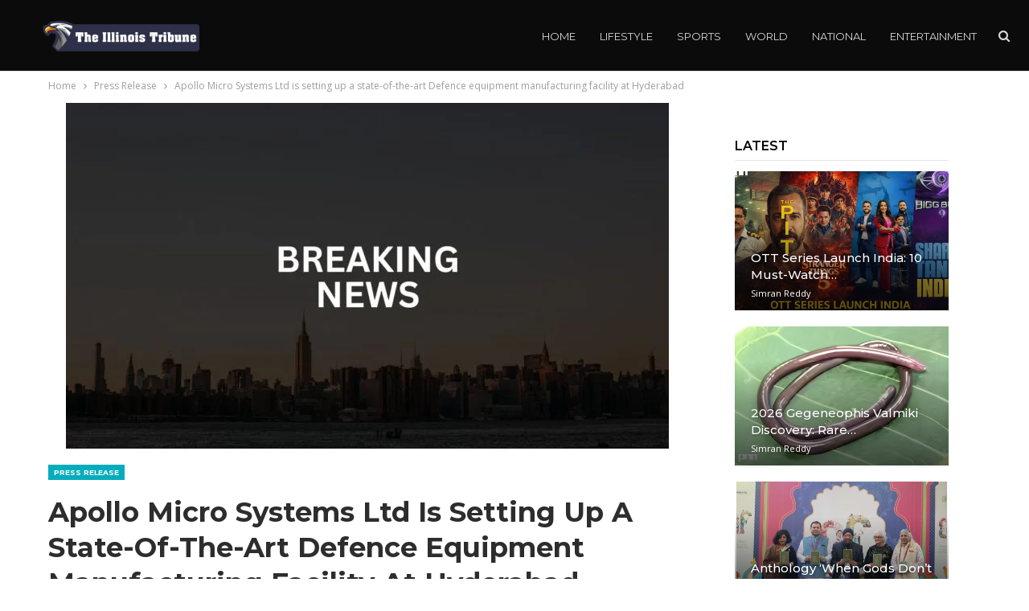

--- FILE ---
content_type: text/html; charset=UTF-8
request_url: https://theillinoistribune.com/press-release/apollo-micro-systems-ltd-is-setting-up-a-state-of-the-art-defence-equipment-manufacturing-facility-at-hyderabad.html
body_size: 20159
content:
	<!DOCTYPE html>
		<!--[if IE 8]>
	<html class="ie ie8" lang="en-US"> <![endif]-->
	<!--[if IE 9]>
	<html class="ie ie9" lang="en-US"> <![endif]-->
	<!--[if gt IE 9]><!-->
<html lang="en-US"> <!--<![endif]-->
	<head>
				<meta charset="UTF-8">
		<meta http-equiv="X-UA-Compatible" content="IE=edge">
		<meta name="viewport" content="width=device-width, initial-scale=1.0">
		<link rel="pingback" href="https://theillinoistribune.com/xmlrpc.php"/>

		<title>Apollo Micro Systems Ltd is setting up a state-of-the-art Defence equipment manufacturing facility at Hyderabad &#8211; The Illinois Tribune</title>
<meta name='robots' content='max-image-preview:large' />

<!-- Better Open Graph, Schema.org & Twitter Integration -->
<meta property="og:locale" content="en_us"/>
<meta property="og:site_name" content="The Illinois Tribune"/>
<meta property="og:url" content="https://theillinoistribune.com/press-release/apollo-micro-systems-ltd-is-setting-up-a-state-of-the-art-defence-equipment-manufacturing-facility-at-hyderabad.html"/>
<meta property="og:title" content="Apollo Micro Systems Ltd is setting up a state-of-the-art Defence equipment manufacturing facility at Hyderabad"/>
<meta property="og:image" content="https://theillinoistribune.com/wp-content/uploads/2023/01/News-4-1024x576.jpg"/>
<meta property="article:section" content="Press Release"/>
<meta property="og:description" content="Company has signed multiple Transfer of Technology (ToT) agreements with Defence Research and Development Organisation (DRDO)Hyderabad (Telangana) [India], October 2: Apollo Micro Systems Limited, a leading company in the Indian Defence sector for el"/>
<meta property="og:type" content="article"/>
<meta name="twitter:card" content="summary"/>
<meta name="twitter:url" content="https://theillinoistribune.com/press-release/apollo-micro-systems-ltd-is-setting-up-a-state-of-the-art-defence-equipment-manufacturing-facility-at-hyderabad.html"/>
<meta name="twitter:title" content="Apollo Micro Systems Ltd is setting up a state-of-the-art Defence equipment manufacturing facility at Hyderabad"/>
<meta name="twitter:description" content="Company has signed multiple Transfer of Technology (ToT) agreements with Defence Research and Development Organisation (DRDO)Hyderabad (Telangana) [India], October 2: Apollo Micro Systems Limited, a leading company in the Indian Defence sector for el"/>
<meta name="twitter:image" content="https://theillinoistribune.com/wp-content/uploads/2023/01/News-4-1024x576.jpg"/>
<!-- / Better Open Graph, Schema.org & Twitter Integration. -->
<link rel='dns-prefetch' href='//fonts.googleapis.com' />
<link rel="alternate" type="application/rss+xml" title="The Illinois Tribune &raquo; Feed" href="https://theillinoistribune.com/feed" />
<link rel="alternate" type="application/rss+xml" title="The Illinois Tribune &raquo; Comments Feed" href="https://theillinoistribune.com/comments/feed" />
<link rel="alternate" title="oEmbed (JSON)" type="application/json+oembed" href="https://theillinoistribune.com/wp-json/oembed/1.0/embed?url=https%3A%2F%2Ftheillinoistribune.com%2Fpress-release%2Fapollo-micro-systems-ltd-is-setting-up-a-state-of-the-art-defence-equipment-manufacturing-facility-at-hyderabad.html" />
<link rel="alternate" title="oEmbed (XML)" type="text/xml+oembed" href="https://theillinoistribune.com/wp-json/oembed/1.0/embed?url=https%3A%2F%2Ftheillinoistribune.com%2Fpress-release%2Fapollo-micro-systems-ltd-is-setting-up-a-state-of-the-art-defence-equipment-manufacturing-facility-at-hyderabad.html&#038;format=xml" />
<style id='wp-img-auto-sizes-contain-inline-css' type='text/css'>
img:is([sizes=auto i],[sizes^="auto," i]){contain-intrinsic-size:3000px 1500px}
/*# sourceURL=wp-img-auto-sizes-contain-inline-css */
</style>

<style id='wp-emoji-styles-inline-css' type='text/css'>

	img.wp-smiley, img.emoji {
		display: inline !important;
		border: none !important;
		box-shadow: none !important;
		height: 1em !important;
		width: 1em !important;
		margin: 0 0.07em !important;
		vertical-align: -0.1em !important;
		background: none !important;
		padding: 0 !important;
	}
/*# sourceURL=wp-emoji-styles-inline-css */
</style>
<link rel='stylesheet' id='wp-block-library-css' href='https://theillinoistribune.com/wp-includes/css/dist/block-library/style.min.css?ver=4d85036ed3cb6646ad7d7ea5e05f086e' type='text/css' media='all' />
<style id='global-styles-inline-css' type='text/css'>
:root{--wp--preset--aspect-ratio--square: 1;--wp--preset--aspect-ratio--4-3: 4/3;--wp--preset--aspect-ratio--3-4: 3/4;--wp--preset--aspect-ratio--3-2: 3/2;--wp--preset--aspect-ratio--2-3: 2/3;--wp--preset--aspect-ratio--16-9: 16/9;--wp--preset--aspect-ratio--9-16: 9/16;--wp--preset--color--black: #000000;--wp--preset--color--cyan-bluish-gray: #abb8c3;--wp--preset--color--white: #ffffff;--wp--preset--color--pale-pink: #f78da7;--wp--preset--color--vivid-red: #cf2e2e;--wp--preset--color--luminous-vivid-orange: #ff6900;--wp--preset--color--luminous-vivid-amber: #fcb900;--wp--preset--color--light-green-cyan: #7bdcb5;--wp--preset--color--vivid-green-cyan: #00d084;--wp--preset--color--pale-cyan-blue: #8ed1fc;--wp--preset--color--vivid-cyan-blue: #0693e3;--wp--preset--color--vivid-purple: #9b51e0;--wp--preset--gradient--vivid-cyan-blue-to-vivid-purple: linear-gradient(135deg,rgb(6,147,227) 0%,rgb(155,81,224) 100%);--wp--preset--gradient--light-green-cyan-to-vivid-green-cyan: linear-gradient(135deg,rgb(122,220,180) 0%,rgb(0,208,130) 100%);--wp--preset--gradient--luminous-vivid-amber-to-luminous-vivid-orange: linear-gradient(135deg,rgb(252,185,0) 0%,rgb(255,105,0) 100%);--wp--preset--gradient--luminous-vivid-orange-to-vivid-red: linear-gradient(135deg,rgb(255,105,0) 0%,rgb(207,46,46) 100%);--wp--preset--gradient--very-light-gray-to-cyan-bluish-gray: linear-gradient(135deg,rgb(238,238,238) 0%,rgb(169,184,195) 100%);--wp--preset--gradient--cool-to-warm-spectrum: linear-gradient(135deg,rgb(74,234,220) 0%,rgb(151,120,209) 20%,rgb(207,42,186) 40%,rgb(238,44,130) 60%,rgb(251,105,98) 80%,rgb(254,248,76) 100%);--wp--preset--gradient--blush-light-purple: linear-gradient(135deg,rgb(255,206,236) 0%,rgb(152,150,240) 100%);--wp--preset--gradient--blush-bordeaux: linear-gradient(135deg,rgb(254,205,165) 0%,rgb(254,45,45) 50%,rgb(107,0,62) 100%);--wp--preset--gradient--luminous-dusk: linear-gradient(135deg,rgb(255,203,112) 0%,rgb(199,81,192) 50%,rgb(65,88,208) 100%);--wp--preset--gradient--pale-ocean: linear-gradient(135deg,rgb(255,245,203) 0%,rgb(182,227,212) 50%,rgb(51,167,181) 100%);--wp--preset--gradient--electric-grass: linear-gradient(135deg,rgb(202,248,128) 0%,rgb(113,206,126) 100%);--wp--preset--gradient--midnight: linear-gradient(135deg,rgb(2,3,129) 0%,rgb(40,116,252) 100%);--wp--preset--font-size--small: 13px;--wp--preset--font-size--medium: 20px;--wp--preset--font-size--large: 36px;--wp--preset--font-size--x-large: 42px;--wp--preset--spacing--20: 0.44rem;--wp--preset--spacing--30: 0.67rem;--wp--preset--spacing--40: 1rem;--wp--preset--spacing--50: 1.5rem;--wp--preset--spacing--60: 2.25rem;--wp--preset--spacing--70: 3.38rem;--wp--preset--spacing--80: 5.06rem;--wp--preset--shadow--natural: 6px 6px 9px rgba(0, 0, 0, 0.2);--wp--preset--shadow--deep: 12px 12px 50px rgba(0, 0, 0, 0.4);--wp--preset--shadow--sharp: 6px 6px 0px rgba(0, 0, 0, 0.2);--wp--preset--shadow--outlined: 6px 6px 0px -3px rgb(255, 255, 255), 6px 6px rgb(0, 0, 0);--wp--preset--shadow--crisp: 6px 6px 0px rgb(0, 0, 0);}:where(.is-layout-flex){gap: 0.5em;}:where(.is-layout-grid){gap: 0.5em;}body .is-layout-flex{display: flex;}.is-layout-flex{flex-wrap: wrap;align-items: center;}.is-layout-flex > :is(*, div){margin: 0;}body .is-layout-grid{display: grid;}.is-layout-grid > :is(*, div){margin: 0;}:where(.wp-block-columns.is-layout-flex){gap: 2em;}:where(.wp-block-columns.is-layout-grid){gap: 2em;}:where(.wp-block-post-template.is-layout-flex){gap: 1.25em;}:where(.wp-block-post-template.is-layout-grid){gap: 1.25em;}.has-black-color{color: var(--wp--preset--color--black) !important;}.has-cyan-bluish-gray-color{color: var(--wp--preset--color--cyan-bluish-gray) !important;}.has-white-color{color: var(--wp--preset--color--white) !important;}.has-pale-pink-color{color: var(--wp--preset--color--pale-pink) !important;}.has-vivid-red-color{color: var(--wp--preset--color--vivid-red) !important;}.has-luminous-vivid-orange-color{color: var(--wp--preset--color--luminous-vivid-orange) !important;}.has-luminous-vivid-amber-color{color: var(--wp--preset--color--luminous-vivid-amber) !important;}.has-light-green-cyan-color{color: var(--wp--preset--color--light-green-cyan) !important;}.has-vivid-green-cyan-color{color: var(--wp--preset--color--vivid-green-cyan) !important;}.has-pale-cyan-blue-color{color: var(--wp--preset--color--pale-cyan-blue) !important;}.has-vivid-cyan-blue-color{color: var(--wp--preset--color--vivid-cyan-blue) !important;}.has-vivid-purple-color{color: var(--wp--preset--color--vivid-purple) !important;}.has-black-background-color{background-color: var(--wp--preset--color--black) !important;}.has-cyan-bluish-gray-background-color{background-color: var(--wp--preset--color--cyan-bluish-gray) !important;}.has-white-background-color{background-color: var(--wp--preset--color--white) !important;}.has-pale-pink-background-color{background-color: var(--wp--preset--color--pale-pink) !important;}.has-vivid-red-background-color{background-color: var(--wp--preset--color--vivid-red) !important;}.has-luminous-vivid-orange-background-color{background-color: var(--wp--preset--color--luminous-vivid-orange) !important;}.has-luminous-vivid-amber-background-color{background-color: var(--wp--preset--color--luminous-vivid-amber) !important;}.has-light-green-cyan-background-color{background-color: var(--wp--preset--color--light-green-cyan) !important;}.has-vivid-green-cyan-background-color{background-color: var(--wp--preset--color--vivid-green-cyan) !important;}.has-pale-cyan-blue-background-color{background-color: var(--wp--preset--color--pale-cyan-blue) !important;}.has-vivid-cyan-blue-background-color{background-color: var(--wp--preset--color--vivid-cyan-blue) !important;}.has-vivid-purple-background-color{background-color: var(--wp--preset--color--vivid-purple) !important;}.has-black-border-color{border-color: var(--wp--preset--color--black) !important;}.has-cyan-bluish-gray-border-color{border-color: var(--wp--preset--color--cyan-bluish-gray) !important;}.has-white-border-color{border-color: var(--wp--preset--color--white) !important;}.has-pale-pink-border-color{border-color: var(--wp--preset--color--pale-pink) !important;}.has-vivid-red-border-color{border-color: var(--wp--preset--color--vivid-red) !important;}.has-luminous-vivid-orange-border-color{border-color: var(--wp--preset--color--luminous-vivid-orange) !important;}.has-luminous-vivid-amber-border-color{border-color: var(--wp--preset--color--luminous-vivid-amber) !important;}.has-light-green-cyan-border-color{border-color: var(--wp--preset--color--light-green-cyan) !important;}.has-vivid-green-cyan-border-color{border-color: var(--wp--preset--color--vivid-green-cyan) !important;}.has-pale-cyan-blue-border-color{border-color: var(--wp--preset--color--pale-cyan-blue) !important;}.has-vivid-cyan-blue-border-color{border-color: var(--wp--preset--color--vivid-cyan-blue) !important;}.has-vivid-purple-border-color{border-color: var(--wp--preset--color--vivid-purple) !important;}.has-vivid-cyan-blue-to-vivid-purple-gradient-background{background: var(--wp--preset--gradient--vivid-cyan-blue-to-vivid-purple) !important;}.has-light-green-cyan-to-vivid-green-cyan-gradient-background{background: var(--wp--preset--gradient--light-green-cyan-to-vivid-green-cyan) !important;}.has-luminous-vivid-amber-to-luminous-vivid-orange-gradient-background{background: var(--wp--preset--gradient--luminous-vivid-amber-to-luminous-vivid-orange) !important;}.has-luminous-vivid-orange-to-vivid-red-gradient-background{background: var(--wp--preset--gradient--luminous-vivid-orange-to-vivid-red) !important;}.has-very-light-gray-to-cyan-bluish-gray-gradient-background{background: var(--wp--preset--gradient--very-light-gray-to-cyan-bluish-gray) !important;}.has-cool-to-warm-spectrum-gradient-background{background: var(--wp--preset--gradient--cool-to-warm-spectrum) !important;}.has-blush-light-purple-gradient-background{background: var(--wp--preset--gradient--blush-light-purple) !important;}.has-blush-bordeaux-gradient-background{background: var(--wp--preset--gradient--blush-bordeaux) !important;}.has-luminous-dusk-gradient-background{background: var(--wp--preset--gradient--luminous-dusk) !important;}.has-pale-ocean-gradient-background{background: var(--wp--preset--gradient--pale-ocean) !important;}.has-electric-grass-gradient-background{background: var(--wp--preset--gradient--electric-grass) !important;}.has-midnight-gradient-background{background: var(--wp--preset--gradient--midnight) !important;}.has-small-font-size{font-size: var(--wp--preset--font-size--small) !important;}.has-medium-font-size{font-size: var(--wp--preset--font-size--medium) !important;}.has-large-font-size{font-size: var(--wp--preset--font-size--large) !important;}.has-x-large-font-size{font-size: var(--wp--preset--font-size--x-large) !important;}
/*# sourceURL=global-styles-inline-css */
</style>

<style id='classic-theme-styles-inline-css' type='text/css'>
/*! This file is auto-generated */
.wp-block-button__link{color:#fff;background-color:#32373c;border-radius:9999px;box-shadow:none;text-decoration:none;padding:calc(.667em + 2px) calc(1.333em + 2px);font-size:1.125em}.wp-block-file__button{background:#32373c;color:#fff;text-decoration:none}
/*# sourceURL=/wp-includes/css/classic-themes.min.css */
</style>
<link rel='stylesheet' id='better-framework-main-fonts-css' href='https://fonts.googleapis.com/css?family=Open+Sans:400%7CMontserrat:700,400,600,500%7CRoboto:400,500,400italic&#038;display=swap' type='text/css' media='all' />
<script type="text/javascript" src="https://theillinoistribune.com/wp-includes/js/jquery/jquery.min.js?ver=3.7.1" id="jquery-core-js"></script>
<script type="text/javascript" src="https://theillinoistribune.com/wp-includes/js/jquery/jquery-migrate.min.js?ver=3.4.1" id="jquery-migrate-js"></script>
<link rel="https://api.w.org/" href="https://theillinoistribune.com/wp-json/" /><link rel="alternate" title="JSON" type="application/json" href="https://theillinoistribune.com/wp-json/wp/v2/posts/3368" /><link rel="EditURI" type="application/rsd+xml" title="RSD" href="https://theillinoistribune.com/xmlrpc.php?rsd" />
<link rel="canonical" href="https://theillinoistribune.com/press-release/apollo-micro-systems-ltd-is-setting-up-a-state-of-the-art-defence-equipment-manufacturing-facility-at-hyderabad.html" />
<link rel='shortlink' href='https://theillinoistribune.com/?p=3368' />
<!-- Google tag (gtag.js) -->
<script async src="https://www.googletagmanager.com/gtag/js?id=G-N6F3QGCNH3"></script>
<script>
  window.dataLayer = window.dataLayer || [];
  function gtag(){dataLayer.push(arguments);}
  gtag('js', new Date());

  gtag('config', 'G-N6F3QGCNH3');
</script><meta name="generator" content="Powered by WPBakery Page Builder - drag and drop page builder for WordPress."/>
<script type="application/ld+json">{
    "@context": "http://schema.org/",
    "@type": "Organization",
    "@id": "#organization",
    "logo": {
        "@type": "ImageObject",
        "url": "https://theillinoistribune.com/wp-content/uploads/2023/12/theillinoistribune@2x.png"
    },
    "url": "https://theillinoistribune.com/",
    "name": "The Illinois Tribune",
    "description": ""
}</script>
<script type="application/ld+json">{
    "@context": "http://schema.org/",
    "@type": "WebSite",
    "name": "The Illinois Tribune",
    "alternateName": "",
    "url": "https://theillinoistribune.com/"
}</script>
<script type="application/ld+json">{
    "@context": "http://schema.org/",
    "@type": "NewsArticle",
    "headline": "Apollo Micro Systems Ltd is setting up a state-of-the-art Defence equipment manufacturing facility at Hyderabad",
    "description": "Company has signed multiple Transfer of Technology (ToT) agreements with Defence Research and Development Organisation (DRDO)Hyderabad (Telangana) [India], October 2: Apollo Micro Systems Limited, a leading company in the Indian Defence sector for el",
    "datePublished": "2023-10-02",
    "dateModified": "2023-10-02",
    "author": {
        "@type": "Person",
        "@id": "#person-",
        "name": ""
    },
    "image": "https://theillinoistribune.com/wp-content/uploads/2023/01/News-4-750x430.jpg",
    "interactionStatistic": [
        {
            "@type": "InteractionCounter",
            "interactionType": "http://schema.org/CommentAction",
            "userInteractionCount": "0"
        }
    ],
    "publisher": {
        "@id": "#organization"
    },
    "mainEntityOfPage": "https://theillinoistribune.com/press-release/apollo-micro-systems-ltd-is-setting-up-a-state-of-the-art-defence-equipment-manufacturing-facility-at-hyderabad.html"
}</script>
<link rel='stylesheet' id='bf-minifed-css-1' href='https://theillinoistribune.com/wp-content/bs-booster-cache/1f3cbdfa1ee104d038bc140cb81732b0.css' type='text/css' media='all' />
<link rel='stylesheet' id='7.11.0-1768645675' href='https://theillinoistribune.com/wp-content/bs-booster-cache/49e2e11468290d647bf8a3ec280031f6.css' type='text/css' media='all' />
		<style type="text/css" id="wp-custom-css">
			/*.single-featured{display:none !important;} */		</style>
		<noscript><style> .wpb_animate_when_almost_visible { opacity: 1; }</style></noscript>	</head>

<body class="wp-singular post-template-default single single-post postid-3368 single-format-standard wp-theme-publisher-7110publisher bs-theme bs-publisher bs-publisher-future-mag active-light-box ltr close-rh page-layout-2-col page-layout-2-col-right full-width active-sticky-sidebar main-menu-sticky-smart main-menu-out-stretched active-ajax-search single-prim-cat-1 single-cat-1  wpb-js-composer js-comp-ver-6.7.0 vc_responsive bs-ll-a" dir="ltr">
	<header id="header" class="site-header header-style-6 full-width stretched" itemscope="itemscope" itemtype="https://schema.org/WPHeader">
				<div class="content-wrap">
			<div class="container">
				<div class="header-inner clearfix">
					<div id="site-branding" class="site-branding">
	<p  id="site-title" class="logo h1 img-logo">
	<a href="https://theillinoistribune.com/" itemprop="url" rel="home">
					<img id="site-logo" src="https://theillinoistribune.com/wp-content/uploads/2023/12/theillinoistribune@2x.png"
			     alt="The Illinois Tribune"  />

			<span class="site-title">The Illinois Tribune - </span>
				</a>
</p>
</div><!-- .site-branding -->
<nav id="menu-main" class="menu main-menu-container  show-search-item menu-actions-btn-width-1" role="navigation" itemscope="itemscope" itemtype="https://schema.org/SiteNavigationElement">
			<div class="menu-action-buttons width-1">
							<div class="search-container close">
					<span class="search-handler"><i class="fa fa-search"></i></span>

					<div class="search-box clearfix">
						<form role="search" method="get" class="search-form clearfix" action="https://theillinoistribune.com">
	<input type="search" class="search-field"
	       placeholder="Search..."
	       value="" name="s"
	       title="Search for:"
	       autocomplete="off">
	<input type="submit" class="search-submit" value="Search">
</form><!-- .search-form -->
					</div>
				</div>
						</div>
			<ul id="main-navigation" class="main-menu menu bsm-pure clearfix">
		<li id="menu-item-91" class="menu-item menu-item-type-post_type menu-item-object-page menu-item-home better-anim-fade menu-item-91"><a href="https://theillinoistribune.com/">Home</a></li>
<li id="menu-item-92" class="menu-item menu-item-type-taxonomy menu-item-object-category menu-term-9 better-anim-fade menu-item-92"><a href="https://theillinoistribune.com/category/lifestyle">Lifestyle</a></li>
<li id="menu-item-93" class="menu-item menu-item-type-taxonomy menu-item-object-category menu-term-4 better-anim-fade menu-item-93"><a href="https://theillinoistribune.com/category/sports">Sports</a></li>
<li id="menu-item-94" class="menu-item menu-item-type-taxonomy menu-item-object-category menu-term-11 better-anim-fade menu-item-94"><a href="https://theillinoistribune.com/category/world">World</a></li>
<li id="menu-item-95" class="menu-item menu-item-type-taxonomy menu-item-object-category menu-term-10 better-anim-fade menu-item-95"><a href="https://theillinoistribune.com/category/national">National</a></li>
<li id="menu-item-96" class="menu-item menu-item-type-taxonomy menu-item-object-category menu-term-5 better-anim-fade menu-item-96"><a href="https://theillinoistribune.com/category/entertainment">Entertainment</a></li>
	</ul><!-- #main-navigation -->
</nav><!-- .main-menu-container -->
				</div>
			</div>
		</div>
	</header><!-- .site-header -->
	<div class="rh-header clearfix light deferred-block-exclude">
		<div class="rh-container clearfix">

			<div class="menu-container close">
				<span class="menu-handler"><span class="lines"></span></span>
			</div><!-- .menu-container -->

			<div class="logo-container rh-img-logo">
				<a href="https://theillinoistribune.com/" itemprop="url" rel="home">
											<img src="https://theillinoistribune.com/wp-content/uploads/2023/12/theillinoistribune@2x.png"
						     alt="The Illinois Tribune"  />				</a>
			</div><!-- .logo-container -->
		</div><!-- .rh-container -->
	</div><!-- .rh-header -->
		<div class="main-wrap content-main-wrap">
		<nav role="navigation" aria-label="Breadcrumbs" class="bf-breadcrumb clearfix bc-top-style"><div class="container bf-breadcrumb-container"><ul class="bf-breadcrumb-items" itemscope itemtype="http://schema.org/BreadcrumbList"><meta name="numberOfItems" content="3" /><meta name="itemListOrder" content="Ascending" /><li itemprop="itemListElement" itemscope itemtype="http://schema.org/ListItem" class="bf-breadcrumb-item bf-breadcrumb-begin"><a itemprop="item" href="https://theillinoistribune.com" rel="home"><span itemprop="name">Home</span></a><meta itemprop="position" content="1" /></li><li itemprop="itemListElement" itemscope itemtype="http://schema.org/ListItem" class="bf-breadcrumb-item"><a itemprop="item" href="https://theillinoistribune.com/category/press-release" ><span itemprop="name">Press Release</span></a><meta itemprop="position" content="2" /></li><li itemprop="itemListElement" itemscope itemtype="http://schema.org/ListItem" class="bf-breadcrumb-item bf-breadcrumb-end"><span itemprop="name">Apollo Micro Systems Ltd is setting up a state-of-the-art Defence equipment manufacturing facility at Hyderabad</span><meta itemprop="item" content="https://theillinoistribune.com/press-release/apollo-micro-systems-ltd-is-setting-up-a-state-of-the-art-defence-equipment-manufacturing-facility-at-hyderabad.html"/><meta itemprop="position" content="3" /></li></ul></div></nav><div class="content-wrap">
		<main id="content" class="content-container">

		<div class="container layout-2-col layout-2-col-1 layout-right-sidebar layout-bc-before post-template-10">

			<div class="row main-section">
										<div class="col-sm-8 content-column">
							<div class="single-container">
																<article id="post-3368" class="post-3368 post type-post status-publish format-standard  category-press-release single-post-content">
									<div class="single-featured"><a class="post-thumbnail open-lightbox"><img  width="750" height="430" alt="" data-src="https://theillinoistribune.com/wp-content/uploads/2023/01/News-4-750x430.jpg">											</a>
											</div>
																		<div class="post-header-inner">
										<div class="post-header-title">
											<div class="term-badges floated"><span class="term-badge term-1"><a href="https://theillinoistribune.com/category/press-release">Press Release</a></span></div>											<h1 class="single-post-title">
												<span class="post-title" itemprop="headline">Apollo Micro Systems Ltd is setting up a state-of-the-art Defence equipment manufacturing facility at Hyderabad</span>
											</h1>
											<div class="post-meta single-post-meta">
			<a href="https://theillinoistribune.com/author"
		   title="Browse Author Articles"
		   class="post-author-a post-author-avatar">
			<img alt=''  data-src='https://secure.gravatar.com/avatar/?s=26&d=mm&r=g' class='avatar avatar-26 photo avatar-default' height='26' width='26' /><span class="post-author-name">By <b></b></span>		</a>
					<span class="time"><time class="post-published updated"
			                         datetime="2023-10-02T10:58:32+05:30">On <b>Oct 2, 2023</b></time></span>
			</div>
										</div>
									</div>
											<div class="post-share single-post-share top-share clearfix style-1">
			<div class="post-share-btn-group">
							</div>
						<div class="share-handler-wrap ">
				<span class="share-handler post-share-btn rank-default">
					<i class="bf-icon  fa fa-share-alt"></i>						<b class="text">Share</b>
										</span>
				<span class="social-item facebook"><a href="https://www.facebook.com/sharer.php?u=https%3A%2F%2Ftheillinoistribune.com%2Fpress-release%2Fapollo-micro-systems-ltd-is-setting-up-a-state-of-the-art-defence-equipment-manufacturing-facility-at-hyderabad.html" target="_blank" rel="nofollow noreferrer" class="bs-button-el" onclick="window.open(this.href, 'share-facebook','left=50,top=50,width=600,height=320,toolbar=0'); return false;"><span class="icon"><i class="bf-icon fa fa-facebook"></i></span></a></span><span class="social-item twitter"><a href="https://twitter.com/share?text=Apollo Micro Systems Ltd is setting up a state-of-the-art Defence equipment manufacturing facility at Hyderabad&url=https%3A%2F%2Ftheillinoistribune.com%2Fpress-release%2Fapollo-micro-systems-ltd-is-setting-up-a-state-of-the-art-defence-equipment-manufacturing-facility-at-hyderabad.html" target="_blank" rel="nofollow noreferrer" class="bs-button-el" onclick="window.open(this.href, 'share-twitter','left=50,top=50,width=600,height=320,toolbar=0'); return false;"><span class="icon"><i class="bf-icon fa fa-twitter"></i></span></a></span><span class="social-item google_plus"><a href="https://plus.google.com/share?url=https%3A%2F%2Ftheillinoistribune.com%2Fpress-release%2Fapollo-micro-systems-ltd-is-setting-up-a-state-of-the-art-defence-equipment-manufacturing-facility-at-hyderabad.html" target="_blank" rel="nofollow noreferrer" class="bs-button-el" onclick="window.open(this.href, 'share-google_plus','left=50,top=50,width=600,height=320,toolbar=0'); return false;"><span class="icon"><i class="bf-icon fa fa-google"></i></span></a></span><span class="social-item reddit"><a href="https://reddit.com/submit?url=https%3A%2F%2Ftheillinoistribune.com%2Fpress-release%2Fapollo-micro-systems-ltd-is-setting-up-a-state-of-the-art-defence-equipment-manufacturing-facility-at-hyderabad.html&title=Apollo Micro Systems Ltd is setting up a state-of-the-art Defence equipment manufacturing facility at Hyderabad" target="_blank" rel="nofollow noreferrer" class="bs-button-el" onclick="window.open(this.href, 'share-reddit','left=50,top=50,width=600,height=320,toolbar=0'); return false;"><span class="icon"><i class="bf-icon fa fa-reddit-alien"></i></span></a></span><span class="social-item whatsapp"><a href="whatsapp://send?text=Apollo Micro Systems Ltd is setting up a state-of-the-art Defence equipment manufacturing facility at Hyderabad %0A%0A https%3A%2F%2Ftheillinoistribune.com%2Fpress-release%2Fapollo-micro-systems-ltd-is-setting-up-a-state-of-the-art-defence-equipment-manufacturing-facility-at-hyderabad.html" target="_blank" rel="nofollow noreferrer" class="bs-button-el" onclick="window.open(this.href, 'share-whatsapp','left=50,top=50,width=600,height=320,toolbar=0'); return false;"><span class="icon"><i class="bf-icon fa fa-whatsapp"></i></span></a></span><span class="social-item pinterest"><a href="https://pinterest.com/pin/create/button/?url=https%3A%2F%2Ftheillinoistribune.com%2Fpress-release%2Fapollo-micro-systems-ltd-is-setting-up-a-state-of-the-art-defence-equipment-manufacturing-facility-at-hyderabad.html&media=&description=Apollo Micro Systems Ltd is setting up a state-of-the-art Defence equipment manufacturing facility at Hyderabad" target="_blank" rel="nofollow noreferrer" class="bs-button-el" onclick="window.open(this.href, 'share-pinterest','left=50,top=50,width=600,height=320,toolbar=0'); return false;"><span class="icon"><i class="bf-icon fa fa-pinterest"></i></span></a></span><span class="social-item email"><a href="mailto:?subject=Apollo Micro Systems Ltd is setting up a state-of-the-art Defence equipment manufacturing facility at Hyderabad&body=https%3A%2F%2Ftheillinoistribune.com%2Fpress-release%2Fapollo-micro-systems-ltd-is-setting-up-a-state-of-the-art-defence-equipment-manufacturing-facility-at-hyderabad.html" target="_blank" rel="nofollow noreferrer" class="bs-button-el" onclick="window.open(this.href, 'share-email','left=50,top=50,width=600,height=320,toolbar=0'); return false;"><span class="icon"><i class="bf-icon fa fa-envelope-open"></i></span></a></span></div>		</div>
											<div class="entry-content clearfix single-post-content">
										<div>
<p>Company has signed multiple Transfer of Technology (ToT) agreements with Defence Research and Development Organisation (DRDO)</p>
<p><strong>Hyderabad (Telangana) [India], October 2: </strong><a href="https://apollo-micro.com/">Apollo Micro Systems Limited</a>, a leading company in the Indian Defence sector for electronic manufacturing, hardware designing, weapon integration, and platform integration is planning to set up a state-of-the-art defence equipment manufacturing facility in Hardware Park, Hyderabad. The company intends to perform Bhumi Pooja for the plant during upcoming Dusshera and plans to complete within nine months. Company has estimated total investment in the upcoming ventures to be around Rs 150 crores.</p>
<p>The new units will add an additional infrastructure of 3,00,000 Sq ft to its existing infrastructure and will be a defence electronics and electro-mechanical manufacturing facility which can handle bulk production. The new units will consists of clean room for productionization of Inertial Systems, RF Systems and for Space Applications and will be equipped with complete Environmental Test Facilities including EMI-EMC facility which will be accredited with NABL Laboratories. This facility will also equip itself with exclusive Test Facility for testing and calibration of Navigational Systems Like INS, IMU, AHRS and many more.</p>
<p><strong><u>Highlights:-</u></strong></p>
<p>-The Total investment that will be done in these upcoming ventures would be around Rs 150 Crores.</p>
<p>-New units will add an additional infrastructure of 3,00,000 Sq ft to its existing infrastructure of 55,000 sq ft.</p>
<p>-Company is in talks with many international companies who wish to manufacture their products under Make in India</p>
<p>In order to develop far reaching technologies and create an entire defence ecosystem we have recently incorporated a wholly owned subsidiary – <strong>APOLLO DEFENCE INDUSTRIES PRIVATE LIMITED</strong>. This subsidiary will focus on creating alliances and technological partnerships with various international companies to provide cutting edge defence solutions and serve the nation.</p>
<p>Company has also signed multiple Transfer of Technology (ToT) agreements with Defence Research and Development Organisation (DRDO).</p>
<p><strong>Sharing more details of the company’s future projects at annual general meeting,</strong> Mr. Baddam Karunakar Reddy, Founder and Managing Director, Apollo Micro Systems Ltd said, “Company has entered into significant agreements with the Defence Research and Development Organisation. These agreements mark a significant milestone in our ongoing partnership with DRDO and signify our commitment to excellence in technology and innovation in defense-related projects. Company is gradually scaling up to be a Weapon Design, Development and manufacturing company for which the Weapon Integration facilities are being commissioned.”</p>
<p>Established in 1985, Apollo Micro Systems is a pioneer in Design, Development and assembly of Custom Built Electronics and Electro-mechanical solutions. Company offers solutions based on state-of-the-art technologies for Aerospace, Defense &amp; Space as primary customers and also caters solutions for Railways, Automotive and Home Land Security markets. Its wide spectrum of technological solutions and end to end design, assembly &amp; testing capabilities gives it an edge over the competition. Company’s products are used across multiple industries including Aerospace Systems, Ground Defence, Space, Avionics Systems, Homeland Security, and Transportation.</p>
<p>Company present facility is occupied by Design and manufacturing teams spread across 55,000 Sft will split into three units with different activities carried in multiple locations. Company has a team of 300+ employees, including 150+ employees in R&amp;D.</p>
<p>The Government allocated Rs. 5.95 lakh crore for the Ministry of Defence in the Budget 2023-24. During the year the Government notified fourth Positive Indigenization List consisting of 101 items for which there would be an embargo on the imports.</p>
<p>“This represents a great opportunity for the Indian defence industry to manufacture these items using indigenous design and development capabilities to meet the demand of the armed forces. The company is in discussion with various international companies who wish to manufacture their products under Make in India and this facility would be utilised to meet their manufacturing requirements”, said Mr. Baddam Karunakar Reddy. </p>
<p><strong>The details of the agreements with DRDO are as follows:</strong></p>
<p>–<strong>Transfer of Technology (ToT) Agreement for Guidance and Navigation Technology:</strong> This agreement pertains to significant technology which has immense potential in both domestic and international markets. The technology is used to convert conventional non guided weapons to Guided Weapon. The company has been working closely with DRDO on this technology and has now been selected as a ToT Partner through a Licensing Agreement for Transfer of Technology.</p>
<p>–<strong>ToT Agreement for Weaponisation of Hand-Held Thermal Imager with LRF (WHHTI):</strong> This cutting-edge technology involves the weaponization of a Hand-Held Thermal Imager with Laser Range Finder (LRF). WHHTI is state of art weaponization platform featuring an Electro-Optical System which not only meets the requirement of monitoring of border area/ sensitive area but also intends to provide remotely operated counter measure to neutralize the threat under all conditions. The system has capability of surveillance and engagement of potential threats remotely. Its technical features are enhancement of existing HHTI’s role, observation &amp; engagement with soldier in protected location &amp; Soldier stays in controlled environment increasing the operational efficiency. The system eliminates the need of two soldiers to carry out surveillance and threat neutralizing activities thus reducing the chances of miscommunication or human error.</p>
<p>–<strong>ToT Agreement for Rotary Electro Mechanical Actuator:</strong> This agreement represents the Company’s collaboration with DRDO in developing Linear and Rotary Electro Mechanical Actuators for various capacities. The Company has now been selected as a ToT Partner through a Licensing Agreement for the Transfer of Technology.</p>
<p>–<strong>ToT Agreement for Unified Avionics Computer:</strong> The Unified Avionics Computer is a complex On-Board subsystem which plays a critical role in the Weapon and has all control guidance and navigational algorithms. The company has been working closely with DRDO on this technology and it has now been selected as a ToT Partner through a Licensing Agreement for Transfer of Technology.</p>
<p><strong>About Apollo Micro Systems Ltd. <a href="https://apollo-micro.com/">https://apollo-micro.com/</a></strong></p>
<p>Apollo Micro Systems (AMS), established in 1985, is a pioneer in Design, Development and assembly of Custom Built Electronics and Electro-mechanical solutions. AMS offer solutions based on state-of-the-art technologies for Aerospace, Defense &amp; Space as primary customers and also caters solutions for Railways, Automotive and Home Land Security markets. Its wide spectrum of technological solutions and end to end design, assembly &amp; testing capabilities gives it an edge over the competition.</p>
<p>The company offers End-to-End Design, assembly and testing services. It has a pool of engineers who demonstrate their design, engineering capabilities and offer Product Life Cycle Support. Its Engineering Services team offers Build to Specifications (BTS) and Build to Print Services(BTP). The company’s vision is “To emerge as a world-class company and a unique solution provider with “<strong>Total Solutions Under One Roof</strong>“.”</p>
<p>If you have any objection to this press release content, kindly contact pr.error.rectification@gmail.com to notify us. We will respond and rectify the situation in the next 24 hours.</p>
</div>
									</div>
											<div class="post-share single-post-share bottom-share clearfix style-1">
			<div class="post-share-btn-group">
							</div>
						<div class="share-handler-wrap ">
				<span class="share-handler post-share-btn rank-default">
					<i class="bf-icon  fa fa-share-alt"></i>						<b class="text">Share</b>
										</span>
				<span class="social-item facebook has-title"><a href="https://www.facebook.com/sharer.php?u=https%3A%2F%2Ftheillinoistribune.com%2Fpress-release%2Fapollo-micro-systems-ltd-is-setting-up-a-state-of-the-art-defence-equipment-manufacturing-facility-at-hyderabad.html" target="_blank" rel="nofollow noreferrer" class="bs-button-el" onclick="window.open(this.href, 'share-facebook','left=50,top=50,width=600,height=320,toolbar=0'); return false;"><span class="icon"><i class="bf-icon fa fa-facebook"></i></span><span class="item-title">Facebook</span></a></span><span class="social-item twitter has-title"><a href="https://twitter.com/share?text=Apollo Micro Systems Ltd is setting up a state-of-the-art Defence equipment manufacturing facility at Hyderabad&url=https%3A%2F%2Ftheillinoistribune.com%2Fpress-release%2Fapollo-micro-systems-ltd-is-setting-up-a-state-of-the-art-defence-equipment-manufacturing-facility-at-hyderabad.html" target="_blank" rel="nofollow noreferrer" class="bs-button-el" onclick="window.open(this.href, 'share-twitter','left=50,top=50,width=600,height=320,toolbar=0'); return false;"><span class="icon"><i class="bf-icon fa fa-twitter"></i></span><span class="item-title">Twitter</span></a></span><span class="social-item google_plus has-title"><a href="https://plus.google.com/share?url=https%3A%2F%2Ftheillinoistribune.com%2Fpress-release%2Fapollo-micro-systems-ltd-is-setting-up-a-state-of-the-art-defence-equipment-manufacturing-facility-at-hyderabad.html" target="_blank" rel="nofollow noreferrer" class="bs-button-el" onclick="window.open(this.href, 'share-google_plus','left=50,top=50,width=600,height=320,toolbar=0'); return false;"><span class="icon"><i class="bf-icon fa fa-google"></i></span><span class="item-title">Google+</span></a></span><span class="social-item reddit has-title"><a href="https://reddit.com/submit?url=https%3A%2F%2Ftheillinoistribune.com%2Fpress-release%2Fapollo-micro-systems-ltd-is-setting-up-a-state-of-the-art-defence-equipment-manufacturing-facility-at-hyderabad.html&title=Apollo Micro Systems Ltd is setting up a state-of-the-art Defence equipment manufacturing facility at Hyderabad" target="_blank" rel="nofollow noreferrer" class="bs-button-el" onclick="window.open(this.href, 'share-reddit','left=50,top=50,width=600,height=320,toolbar=0'); return false;"><span class="icon"><i class="bf-icon fa fa-reddit-alien"></i></span><span class="item-title">ReddIt</span></a></span><span class="social-item whatsapp has-title"><a href="whatsapp://send?text=Apollo Micro Systems Ltd is setting up a state-of-the-art Defence equipment manufacturing facility at Hyderabad %0A%0A https%3A%2F%2Ftheillinoistribune.com%2Fpress-release%2Fapollo-micro-systems-ltd-is-setting-up-a-state-of-the-art-defence-equipment-manufacturing-facility-at-hyderabad.html" target="_blank" rel="nofollow noreferrer" class="bs-button-el" onclick="window.open(this.href, 'share-whatsapp','left=50,top=50,width=600,height=320,toolbar=0'); return false;"><span class="icon"><i class="bf-icon fa fa-whatsapp"></i></span><span class="item-title">WhatsApp</span></a></span><span class="social-item pinterest has-title"><a href="https://pinterest.com/pin/create/button/?url=https%3A%2F%2Ftheillinoistribune.com%2Fpress-release%2Fapollo-micro-systems-ltd-is-setting-up-a-state-of-the-art-defence-equipment-manufacturing-facility-at-hyderabad.html&media=&description=Apollo Micro Systems Ltd is setting up a state-of-the-art Defence equipment manufacturing facility at Hyderabad" target="_blank" rel="nofollow noreferrer" class="bs-button-el" onclick="window.open(this.href, 'share-pinterest','left=50,top=50,width=600,height=320,toolbar=0'); return false;"><span class="icon"><i class="bf-icon fa fa-pinterest"></i></span><span class="item-title">Pinterest</span></a></span><span class="social-item email has-title"><a href="mailto:?subject=Apollo Micro Systems Ltd is setting up a state-of-the-art Defence equipment manufacturing facility at Hyderabad&body=https%3A%2F%2Ftheillinoistribune.com%2Fpress-release%2Fapollo-micro-systems-ltd-is-setting-up-a-state-of-the-art-defence-equipment-manufacturing-facility-at-hyderabad.html" target="_blank" rel="nofollow noreferrer" class="bs-button-el" onclick="window.open(this.href, 'share-email','left=50,top=50,width=600,height=320,toolbar=0'); return false;"><span class="icon"><i class="bf-icon fa fa-envelope-open"></i></span><span class="item-title">Email</span></a></span></div>		</div>
										</article>
								<section class="post-author clearfix">
		<a href="https://theillinoistribune.com/author"
	   title="Browse Author Articles">
		<span class="post-author-avatar" itemprop="image"><img alt=''  data-src='https://secure.gravatar.com/avatar/?s=80&d=mm&r=g' class='avatar avatar-80 photo avatar-default' height='80' width='80' /></span>
	</a>

	<div class="author-title heading-typo">
		<a class="post-author-url" href="https://theillinoistribune.com/author"><span class="post-author-name"></span></a>

		
			</div>

	<div class="author-links">
			</div>

	<div class="post-author-bio" itemprop="description">
			</div>

</section>
	<section class="next-prev-post clearfix">

					<div class="prev-post">
				<p class="pre-title heading-typo"><i
							class="fa fa-arrow-left"></i> Prev Post				</p>
				<p class="title heading-typo"><a href="https://theillinoistribune.com/press-release/12th-biggest-international-laboratory-exhibition-to-be-held-in-ahmedabad.html" rel="prev">12TH Biggest International Laboratory Exhibition to Be Held In Ahmedabad</a></p>
			</div>
		
					<div class="next-post">
				<p class="pre-title heading-typo">Next Post <i
							class="fa fa-arrow-right"></i></p>
				<p class="title heading-typo"><a href="https://theillinoistribune.com/press-release/rotary-royals-and-uprise-bikaners-celestial-fundraiser-featuring-sonu-sharma-sets-the-bar-high-for-humanitarian-efforts.html" rel="next">Rotary Royals and Uprise Bikaner’s Celestial Fundraiser Featuring Sonu Sharma Sets the Bar High for Humanitarian Efforts</a></p>
			</div>
		
	</section>
							</div>
							<div class="post-related">

	<div class="section-heading sh-t3 sh-s1 multi-tab">

					<a href="#relatedposts_1301386200_1" class="main-link active"
			   data-toggle="tab">
				<span
						class="h-text related-posts-heading">You might also like</span>
			</a>
			<a href="#relatedposts_1301386200_2" class="other-link" data-toggle="tab"
			   data-deferred-event="shown.bs.tab"
			   data-deferred-init="relatedposts_1301386200_2">
				<span
						class="h-text related-posts-heading">More from author</span>
			</a>
		
	</div>

		<div class="tab-content">
		<div class="tab-pane bs-tab-anim bs-tab-animated active"
		     id="relatedposts_1301386200_1">
			
					<div class="bs-pagination-wrapper main-term-none next_prev ">
			<div class="listing listing-thumbnail listing-tb-2 clearfix  scolumns-3 simple-grid include-last-mobile">
	<div  class="post-14497 type-post format-standard has-post-thumbnail   listing-item listing-item-thumbnail listing-item-tb-2 main-term-1">
<div class="item-inner clearfix">
			<div class="featured featured-type-featured-image">
			<div class="term-badges floated"><span class="term-badge term-1"><a href="https://theillinoistribune.com/category/press-release">Press Release</a></span></div>			<a  title="Indian Institute of Creative Skills Partners with All India Game Developers Forum to Boost Gaming and Interactive Media Skill Development in India" data-src="https://theillinoistribune.com/wp-content/uploads/2026/01/PNN-2026-01-16T175642256.jpg" data-bs-srcset="{&quot;baseurl&quot;:&quot;https:\/\/theillinoistribune.com\/wp-content\/uploads\/2026\/01\/&quot;,&quot;sizes&quot;:{&quot;1200&quot;:&quot;PNN-2026-01-16T175642256.jpg&quot;}}"					class="img-holder" href="https://theillinoistribune.com/press-release/indian-institute-of-creative-skills-partners-with-all-india-game-developers-forum-to-boost-gaming-and-interactive-media-skill-development-in-india.html"></a>
					</div>
	<p class="title">	<a class="post-url" href="https://theillinoistribune.com/press-release/indian-institute-of-creative-skills-partners-with-all-india-game-developers-forum-to-boost-gaming-and-interactive-media-skill-development-in-india.html" title="Indian Institute of Creative Skills Partners with All India Game Developers Forum to Boost Gaming and Interactive Media Skill Development in India">
			<span class="post-title">
				Indian Institute of Creative Skills Partners with All India Game Developers Forum to&hellip;			</span>
	</a>
	</p></div>
</div >
<div  class="post-14495 type-post format-standard has-post-thumbnail   listing-item listing-item-thumbnail listing-item-tb-2 main-term-1">
<div class="item-inner clearfix">
			<div class="featured featured-type-featured-image">
			<div class="term-badges floated"><span class="term-badge term-1"><a href="https://theillinoistribune.com/category/press-release">Press Release</a></span></div>			<a  title="Green Energy Seva Records Strong Growth in Solar EPC and Franchise Operations Across India" data-src="https://theillinoistribune.com/wp-content/uploads/2026/01/PNN-2026-01-16T191732057.jpg" data-bs-srcset="{&quot;baseurl&quot;:&quot;https:\/\/theillinoistribune.com\/wp-content\/uploads\/2026\/01\/&quot;,&quot;sizes&quot;:{&quot;1200&quot;:&quot;PNN-2026-01-16T191732057.jpg&quot;}}"					class="img-holder" href="https://theillinoistribune.com/press-release/green-energy-seva-records-strong-growth-in-solar-epc-and-franchise-operations-across-india.html"></a>
					</div>
	<p class="title">	<a class="post-url" href="https://theillinoistribune.com/press-release/green-energy-seva-records-strong-growth-in-solar-epc-and-franchise-operations-across-india.html" title="Green Energy Seva Records Strong Growth in Solar EPC and Franchise Operations Across India">
			<span class="post-title">
				Green Energy Seva Records Strong Growth in Solar EPC and Franchise Operations Across&hellip;			</span>
	</a>
	</p></div>
</div >
<div  class="post-14463 type-post format-standard has-post-thumbnail   listing-item listing-item-thumbnail listing-item-tb-2 main-term-1">
<div class="item-inner clearfix">
			<div class="featured featured-type-featured-image">
			<div class="term-badges floated"><span class="term-badge term-1"><a href="https://theillinoistribune.com/category/press-release">Press Release</a></span></div>			<a  title="Sigma Solve’s EBITDA Jumps 47% YoY to ₹26 Crore, Posts Strong Revenue Growth for 9M FY26" data-src="https://theillinoistribune.com/wp-content/uploads/2026/01/PNN-2026-01-16T160920872.jpg" data-bs-srcset="{&quot;baseurl&quot;:&quot;https:\/\/theillinoistribune.com\/wp-content\/uploads\/2026\/01\/&quot;,&quot;sizes&quot;:{&quot;1200&quot;:&quot;PNN-2026-01-16T160920872.jpg&quot;}}"					class="img-holder" href="https://theillinoistribune.com/press-release/sigma-solves-ebitda-jumps-47-yoy-to-%e2%82%b926-crore-posts-strong-revenue-growth-for-9m-fy26.html"></a>
					</div>
	<p class="title">	<a class="post-url" href="https://theillinoistribune.com/press-release/sigma-solves-ebitda-jumps-47-yoy-to-%e2%82%b926-crore-posts-strong-revenue-growth-for-9m-fy26.html" title="Sigma Solve’s EBITDA Jumps 47% YoY to ₹26 Crore, Posts Strong Revenue Growth for 9M FY26">
			<span class="post-title">
				Sigma Solve’s EBITDA Jumps 47% YoY to ₹26 Crore, Posts Strong Revenue Growth for 9M&hellip;			</span>
	</a>
	</p></div>
</div >
<div  class="post-14461 type-post format-standard has-post-thumbnail   listing-item listing-item-thumbnail listing-item-tb-2 main-term-1">
<div class="item-inner clearfix">
			<div class="featured featured-type-featured-image">
			<div class="term-badges floated"><span class="term-badge term-1"><a href="https://theillinoistribune.com/category/press-release">Press Release</a></span></div>			<a  title="Brick &amp; Bolt, India’s leading tech driven construction company, redefines Education infrastructure construction with AI Led predictability" data-src="https://theillinoistribune.com/wp-content/uploads/2026/01/PNN-1-BB-1.jpg" data-bs-srcset="{&quot;baseurl&quot;:&quot;https:\/\/theillinoistribune.com\/wp-content\/uploads\/2026\/01\/&quot;,&quot;sizes&quot;:{&quot;1200&quot;:&quot;PNN-1-BB-1.jpg&quot;}}"					class="img-holder" href="https://theillinoistribune.com/press-release/brick-bolt-indias-leading-tech-driven-construction-company-redefines-education-infrastructure-construction-with-ai-led-predictability.html"></a>
					</div>
	<p class="title">	<a class="post-url" href="https://theillinoistribune.com/press-release/brick-bolt-indias-leading-tech-driven-construction-company-redefines-education-infrastructure-construction-with-ai-led-predictability.html" title="Brick &amp; Bolt, India’s leading tech driven construction company, redefines Education infrastructure construction with AI Led predictability">
			<span class="post-title">
				Brick &amp; Bolt, India’s leading tech driven construction company, redefines&hellip;			</span>
	</a>
	</p></div>
</div >
	</div>
	
	</div><div class="bs-pagination bs-ajax-pagination next_prev main-term-none clearfix">
			<script>var bs_ajax_paginate_2013146889 = '{"query":{"paginate":"next_prev","count":4,"post_type":"post","posts_per_page":4,"post__not_in":[3368],"ignore_sticky_posts":1,"post_status":["publish","private"],"category__in":[1],"_layout":{"state":"1|1|0","page":"2-col-right"}},"type":"wp_query","view":"Publisher::fetch_related_posts","current_page":1,"ajax_url":"\/wp-admin\/admin-ajax.php","remove_duplicates":"0","paginate":"next_prev","_layout":{"state":"1|1|0","page":"2-col-right"},"_bs_pagin_token":"3af583a"}';</script>				<a class="btn-bs-pagination prev disabled" rel="prev" data-id="2013146889"
				   title="Previous">
					<i class="fa fa-angle-left"
					   aria-hidden="true"></i> Prev				</a>
				<a  rel="next" class="btn-bs-pagination next"
				   data-id="2013146889" title="Next">
					Next <i
							class="fa fa-angle-right" aria-hidden="true"></i>
				</a>
				</div>
		</div>

		<div class="tab-pane bs-tab-anim bs-tab-animated bs-deferred-container"
		     id="relatedposts_1301386200_2">
					<div class="bs-pagination-wrapper main-term-none next_prev ">
				<div class="bs-deferred-load-wrapper" id="bsd_relatedposts_1301386200_2">
			<script>var bs_deferred_loading_bsd_relatedposts_1301386200_2 = '{"query":{"paginate":"next_prev","count":4,"author":"","post_type":"post","_layout":{"state":"1|1|0","page":"2-col-right"}},"type":"wp_query","view":"Publisher::fetch_other_related_posts","current_page":1,"ajax_url":"\/wp-admin\/admin-ajax.php","remove_duplicates":"0","paginate":"next_prev","_layout":{"state":"1|1|0","page":"2-col-right"},"_bs_pagin_token":"3d155f0"}';</script>
		</div>
		
	</div>		</div>
	</div>
</div>
<section id="comments-template-3368" class="comments-template">
	
	
	<p class="comments-closed">
		Comments are closed.	</p><!-- .comments-closed -->


	</section>
						</div><!-- .content-column -->
												<div class="col-sm-4 sidebar-column sidebar-column-primary">
							<aside id="sidebar-primary-sidebar" class="sidebar" role="complementary" aria-label="Primary Sidebar Sidebar" itemscope="itemscope" itemtype="https://schema.org/WPSideBar">
	<div id="bs-modern-grid-listing-3-2" class=" h-ni w-t primary-sidebar-widget widget widget_bs-modern-grid-listing-3"><div class=" bs-listing bs-listing-modern-grid-listing-3 bs-listing-single-tab">		<p class="section-heading sh-t3 sh-s1 main-term-none">

		
							<span class="h-text main-term-none main-link">
						 LATEST					</span>
			
		
		</p>
			<div class="listing listing-modern-grid listing-modern-grid-3 clearfix  slider-overlay-simple-gr columns-1">
			<div class="post-14512 type-post format-standard has-post-thumbnail  listing-item-1 listing-item listing-mg-item listing-mg-3-item main-term-5 bsw-350">
	<div class="item-content">
		<a  title="OTT Series Launch India: 10 Must-Watch Premieres in Jan" data-src="https://theillinoistribune.com/wp-content/uploads/2026/01/PNN-2026-01-17T173606617.jpg" data-bs-srcset="{&quot;baseurl&quot;:&quot;https:\/\/theillinoistribune.com\/wp-content\/uploads\/2026\/01\/&quot;,&quot;sizes&quot;:{&quot;1200&quot;:&quot;PNN-2026-01-17T173606617.jpg&quot;}}"				class="img-cont" href="https://theillinoistribune.com/entertainment/ott-series-launch-india-10-must-watch-premieres-in-jan.html"></a>
				<div class="content-container">
			<p class="title">			<a href="https://theillinoistribune.com/entertainment/ott-series-launch-india-10-must-watch-premieres-in-jan.html" class="post-title post-url">
				OTT Series Launch India: 10 Must-Watch&hellip;			</a>
			</p>		<div class="post-meta">

							<a href="https://theillinoistribune.com/author/admin_theillinoistribune"
				   title="Browse Author Articles"
				   class="post-author-a">
					<i class="post-author author">
						Simran Reddy					</i>
				</a>
					</div>
				</div>
	</div>
	</div >
	<div class="post-14510 type-post format-standard has-post-thumbnail  listing-item-2 listing-item listing-mg-item listing-mg-3-item main-term-9 bsw-350">
	<div class="item-content">
		<a  title="2026 Gegeneophis valmiki Discovery: Rare Amphibian Unearthed in India" data-src="https://theillinoistribune.com/wp-content/uploads/2026/01/PNN-2026-01-17T155607524.jpg" data-bs-srcset="{&quot;baseurl&quot;:&quot;https:\/\/theillinoistribune.com\/wp-content\/uploads\/2026\/01\/&quot;,&quot;sizes&quot;:{&quot;1200&quot;:&quot;PNN-2026-01-17T155607524.jpg&quot;}}"				class="img-cont" href="https://theillinoistribune.com/lifestyle/2026-gegeneophis-valmiki-discovery-rare-amphibian-unearthed-in-india.html"></a>
				<div class="content-container">
			<p class="title">			<a href="https://theillinoistribune.com/lifestyle/2026-gegeneophis-valmiki-discovery-rare-amphibian-unearthed-in-india.html" class="post-title post-url">
				2026 Gegeneophis valmiki Discovery: Rare&hellip;			</a>
			</p>		<div class="post-meta">

							<a href="https://theillinoistribune.com/author/admin_theillinoistribune"
				   title="Browse Author Articles"
				   class="post-author-a">
					<i class="post-author author">
						Simran Reddy					</i>
				</a>
					</div>
				</div>
	</div>
	</div >
	<div class="post-14508 type-post format-standard has-post-thumbnail  listing-item-3 listing-item listing-mg-item listing-mg-3-item main-term-9 bsw-350">
	<div class="item-content">
		<a  title="Anthology ‘When Gods Don’t Matter’ unveiled at the Jaipur LitFest 2026 by culturist Sundeep Bhutoria" data-src="https://theillinoistribune.com/wp-content/uploads/2026/01/PNN-1-JLF.jpg" data-bs-srcset="{&quot;baseurl&quot;:&quot;https:\/\/theillinoistribune.com\/wp-content\/uploads\/2026\/01\/&quot;,&quot;sizes&quot;:{&quot;1200&quot;:&quot;PNN-1-JLF.jpg&quot;}}"				class="img-cont" href="https://theillinoistribune.com/lifestyle/anthology-when-gods-dont-matter-unveiled-at-the-jaipur-litfest-2026-by-culturist-sundeep-bhutoria.html"></a>
				<div class="content-container">
			<p class="title">			<a href="https://theillinoistribune.com/lifestyle/anthology-when-gods-dont-matter-unveiled-at-the-jaipur-litfest-2026-by-culturist-sundeep-bhutoria.html" class="post-title post-url">
				Anthology ‘When Gods Don’t Matter’ unveiled&hellip;			</a>
			</p>		<div class="post-meta">

							<a href="https://theillinoistribune.com/author/admin_theillinoistribune"
				   title="Browse Author Articles"
				   class="post-author-a">
					<i class="post-author author">
						Simran Reddy					</i>
				</a>
					</div>
				</div>
	</div>
	</div >
	<div class="post-14501 type-post format-standard has-post-thumbnail  listing-item-4 listing-item listing-mg-item listing-mg-3-item main-term-10 bsw-350">
	<div class="item-content">
		<a  title="PM Vishwakarma Haat 2026 Signals a Bold Push for Indian Crafts" data-src="https://theillinoistribune.com/wp-content/uploads/2026/01/SSS-O-2-2.jpg" data-bs-srcset="{&quot;baseurl&quot;:&quot;https:\/\/theillinoistribune.com\/wp-content\/uploads\/2026\/01\/&quot;,&quot;sizes&quot;:{&quot;1200&quot;:&quot;SSS-O-2-2.jpg&quot;}}"				class="img-cont" href="https://theillinoistribune.com/national/pm-vishwakarma-haat-2026-signals-a-bold-push-for-indian-crafts.html"></a>
				<div class="content-container">
			<p class="title">			<a href="https://theillinoistribune.com/national/pm-vishwakarma-haat-2026-signals-a-bold-push-for-indian-crafts.html" class="post-title post-url">
				PM Vishwakarma Haat 2026 Signals a Bold Push&hellip;			</a>
			</p>		<div class="post-meta">

							<a href="https://theillinoistribune.com/author/admin_theillinoistribune"
				   title="Browse Author Articles"
				   class="post-author-a">
					<i class="post-author author">
						Simran Reddy					</i>
				</a>
					</div>
				</div>
	</div>
	</div >
	<div class="post-14499 type-post format-standard has-post-thumbnail  listing-item-5 listing-item listing-mg-item listing-mg-3-item main-term-10 bsw-350">
	<div class="item-content">
		<a  title="ASEAN: India Digital Cooperation Powers Regional Growth in Its 6th Year of Collaboration" data-src="https://theillinoistribune.com/wp-content/uploads/2026/01/PNN-2026-01-17T145817608.jpg" data-bs-srcset="{&quot;baseurl&quot;:&quot;https:\/\/theillinoistribune.com\/wp-content\/uploads\/2026\/01\/&quot;,&quot;sizes&quot;:{&quot;1200&quot;:&quot;PNN-2026-01-17T145817608.jpg&quot;}}"				class="img-cont" href="https://theillinoistribune.com/national/asean-india-digital-cooperation-powers-regional-growth-in-its-6th-year-of-collaboration.html"></a>
				<div class="content-container">
			<p class="title">			<a href="https://theillinoistribune.com/national/asean-india-digital-cooperation-powers-regional-growth-in-its-6th-year-of-collaboration.html" class="post-title post-url">
				ASEAN: India Digital Cooperation Powers&hellip;			</a>
			</p>		<div class="post-meta">

							<a href="https://theillinoistribune.com/author/admin_theillinoistribune"
				   title="Browse Author Articles"
				   class="post-author-a">
					<i class="post-author author">
						Simran Reddy					</i>
				</a>
					</div>
				</div>
	</div>
	</div >
	<div class="post-14497 type-post format-standard has-post-thumbnail  listing-item-6 listing-item listing-mg-item listing-mg-3-item main-term-1 bsw-350">
	<div class="item-content">
		<a  title="Indian Institute of Creative Skills Partners with All India Game Developers Forum to Boost Gaming and Interactive Media Skill Development in India" data-src="https://theillinoistribune.com/wp-content/uploads/2026/01/PNN-2026-01-16T175642256.jpg" data-bs-srcset="{&quot;baseurl&quot;:&quot;https:\/\/theillinoistribune.com\/wp-content\/uploads\/2026\/01\/&quot;,&quot;sizes&quot;:{&quot;1200&quot;:&quot;PNN-2026-01-16T175642256.jpg&quot;}}"				class="img-cont" href="https://theillinoistribune.com/press-release/indian-institute-of-creative-skills-partners-with-all-india-game-developers-forum-to-boost-gaming-and-interactive-media-skill-development-in-india.html"></a>
				<div class="content-container">
			<p class="title">			<a href="https://theillinoistribune.com/press-release/indian-institute-of-creative-skills-partners-with-all-india-game-developers-forum-to-boost-gaming-and-interactive-media-skill-development-in-india.html" class="post-title post-url">
				Indian Institute of Creative Skills Partners&hellip;			</a>
			</p>		<div class="post-meta">

							<a href="https://theillinoistribune.com/author/admin_theillinoistribune"
				   title="Browse Author Articles"
				   class="post-author-a">
					<i class="post-author author">
						Simran Reddy					</i>
				</a>
					</div>
				</div>
	</div>
	</div >
	</div>
</div></div></aside>
						</div><!-- .primary-sidebar-column -->
									</div><!-- .main-section -->
		</div><!-- .layout-2-col -->

	</main><!-- main -->

	</div><!-- .content-wrap -->
		</div><!-- .main-wrap -->
			<footer id="site-footer" class="site-footer full-width">
				<div class="copy-footer">
			<div class="content-wrap">
				<div class="container">
										<div class="row footer-copy-row">
						<div class="copy-1 col-lg-6 col-md-6 col-sm-6 col-xs-12">
							© 2026 - The Illinois Tribune. All Rights Reserved.						</div>
						<div class="copy-2 col-lg-6 col-md-6 col-sm-6 col-xs-12">
													</div>
					</div>
				</div>
			</div>
		</div>
	</footer><!-- .footer -->
	<span class="back-top"><i class="fa fa-arrow-up"></i></span>

<script type="speculationrules">
{"prefetch":[{"source":"document","where":{"and":[{"href_matches":"/*"},{"not":{"href_matches":["/wp-*.php","/wp-admin/*","/wp-content/uploads/*","/wp-content/*","/wp-content/plugins/*","/wp-content/themes/publisher-7.11.0/publisher/*","/*\\?(.+)"]}},{"not":{"selector_matches":"a[rel~=\"nofollow\"]"}},{"not":{"selector_matches":".no-prefetch, .no-prefetch a"}}]},"eagerness":"conservative"}]}
</script>
<script type="text/javascript" id="publisher-theme-pagination-js-extra">
/* <![CDATA[ */
var bs_pagination_loc = {"loading":"\u003Cdiv class=\"bs-loading\"\u003E\u003Cdiv\u003E\u003C/div\u003E\u003Cdiv\u003E\u003C/div\u003E\u003Cdiv\u003E\u003C/div\u003E\u003Cdiv\u003E\u003C/div\u003E\u003Cdiv\u003E\u003C/div\u003E\u003Cdiv\u003E\u003C/div\u003E\u003Cdiv\u003E\u003C/div\u003E\u003Cdiv\u003E\u003C/div\u003E\u003Cdiv\u003E\u003C/div\u003E\u003C/div\u003E"};
//# sourceURL=publisher-theme-pagination-js-extra
/* ]]> */
</script>
<script type="text/javascript" id="publisher-js-extra">
/* <![CDATA[ */
var publisher_theme_global_loc = {"page":{"boxed":"full-width"},"header":{"style":"style-6","boxed":"out-stretched"},"ajax_url":"https://theillinoistribune.com/wp-admin/admin-ajax.php","loading":"\u003Cdiv class=\"bs-loading\"\u003E\u003Cdiv\u003E\u003C/div\u003E\u003Cdiv\u003E\u003C/div\u003E\u003Cdiv\u003E\u003C/div\u003E\u003Cdiv\u003E\u003C/div\u003E\u003Cdiv\u003E\u003C/div\u003E\u003Cdiv\u003E\u003C/div\u003E\u003Cdiv\u003E\u003C/div\u003E\u003Cdiv\u003E\u003C/div\u003E\u003Cdiv\u003E\u003C/div\u003E\u003C/div\u003E","translations":{"tabs_all":"All","tabs_more":"More","lightbox_expand":"Expand the image","lightbox_close":"Close"},"lightbox":{"not_classes":""},"main_menu":{"more_menu":"enable"},"top_menu":{"more_menu":"enable"},"skyscraper":{"sticky_gap":30,"sticky":false,"position":""},"share":{"more":true},"refresh_googletagads":"1","get_locale":"en-US","notification":{"subscribe_msg":"By clicking the subscribe button you will never miss the new articles!","subscribed_msg":"You're subscribed to notifications","subscribe_btn":"Subscribe","subscribed_btn":"Unsubscribe"}};
var publisher_theme_ajax_search_loc = {"ajax_url":"https://theillinoistribune.com/wp-admin/admin-ajax.php","previewMarkup":"\u003Cdiv class=\"ajax-search-results-wrapper ajax-search-no-product\"\u003E\n\t\u003Cdiv class=\"ajax-search-results\"\u003E\n\t\t\u003Cdiv class=\"ajax-ajax-posts-list\"\u003E\n\t\t\t\u003Cdiv class=\"ajax-posts-column\"\u003E\n\t\t\t\t\u003Cdiv class=\"clean-title heading-typo\"\u003E\n\t\t\t\t\t\u003Cspan\u003EPosts\u003C/span\u003E\n\t\t\t\t\u003C/div\u003E\n\t\t\t\t\u003Cdiv class=\"posts-lists\" data-section-name=\"posts\"\u003E\u003C/div\u003E\n\t\t\t\u003C/div\u003E\n\t\t\u003C/div\u003E\n\t\t\u003Cdiv class=\"ajax-taxonomy-list\"\u003E\n\t\t\t\u003Cdiv class=\"ajax-categories-columns\"\u003E\n\t\t\t\t\u003Cdiv class=\"clean-title heading-typo\"\u003E\n\t\t\t\t\t\u003Cspan\u003ECategories\u003C/span\u003E\n\t\t\t\t\u003C/div\u003E\n\t\t\t\t\u003Cdiv class=\"posts-lists\" data-section-name=\"categories\"\u003E\u003C/div\u003E\n\t\t\t\u003C/div\u003E\n\t\t\t\u003Cdiv class=\"ajax-tags-columns\"\u003E\n\t\t\t\t\u003Cdiv class=\"clean-title heading-typo\"\u003E\n\t\t\t\t\t\u003Cspan\u003ETags\u003C/span\u003E\n\t\t\t\t\u003C/div\u003E\n\t\t\t\t\u003Cdiv class=\"posts-lists\" data-section-name=\"tags\"\u003E\u003C/div\u003E\n\t\t\t\u003C/div\u003E\n\t\t\u003C/div\u003E\n\t\u003C/div\u003E\n\u003C/div\u003E\n","full_width":"0"};
//# sourceURL=publisher-js-extra
/* ]]> */
</script>
		<div class="rh-cover noscroll gr-5 no-login-icon no-social-icon" >
			<span class="rh-close"></span>
			<div class="rh-panel rh-pm">
				<div class="rh-p-h">
									</div>

				<div class="rh-p-b">
										<div class="rh-c-m clearfix"></div>

											<form role="search" method="get" class="search-form" action="https://theillinoistribune.com">
							<input type="search" class="search-field"
							       placeholder="Search..."
							       value="" name="s"
							       title="Search for:"
							       autocomplete="off">
							<input type="submit" class="search-submit" value="">
						</form>
										</div>
			</div>
					</div>
		<script type="text/javascript" async="async" src="https://theillinoistribune.com/wp-content/bs-booster-cache/4e66c140b3b1d78ed1a15ecdd5a6ef35.js?ver=4d85036ed3cb6646ad7d7ea5e05f086e" id="bs-booster-js"></script>
<script id="wp-emoji-settings" type="application/json">
{"baseUrl":"https://s.w.org/images/core/emoji/17.0.2/72x72/","ext":".png","svgUrl":"https://s.w.org/images/core/emoji/17.0.2/svg/","svgExt":".svg","source":{"concatemoji":"https://theillinoistribune.com/wp-includes/js/wp-emoji-release.min.js?ver=4d85036ed3cb6646ad7d7ea5e05f086e"}}
</script>
<script type="module">
/* <![CDATA[ */
/*! This file is auto-generated */
const a=JSON.parse(document.getElementById("wp-emoji-settings").textContent),o=(window._wpemojiSettings=a,"wpEmojiSettingsSupports"),s=["flag","emoji"];function i(e){try{var t={supportTests:e,timestamp:(new Date).valueOf()};sessionStorage.setItem(o,JSON.stringify(t))}catch(e){}}function c(e,t,n){e.clearRect(0,0,e.canvas.width,e.canvas.height),e.fillText(t,0,0);t=new Uint32Array(e.getImageData(0,0,e.canvas.width,e.canvas.height).data);e.clearRect(0,0,e.canvas.width,e.canvas.height),e.fillText(n,0,0);const a=new Uint32Array(e.getImageData(0,0,e.canvas.width,e.canvas.height).data);return t.every((e,t)=>e===a[t])}function p(e,t){e.clearRect(0,0,e.canvas.width,e.canvas.height),e.fillText(t,0,0);var n=e.getImageData(16,16,1,1);for(let e=0;e<n.data.length;e++)if(0!==n.data[e])return!1;return!0}function u(e,t,n,a){switch(t){case"flag":return n(e,"\ud83c\udff3\ufe0f\u200d\u26a7\ufe0f","\ud83c\udff3\ufe0f\u200b\u26a7\ufe0f")?!1:!n(e,"\ud83c\udde8\ud83c\uddf6","\ud83c\udde8\u200b\ud83c\uddf6")&&!n(e,"\ud83c\udff4\udb40\udc67\udb40\udc62\udb40\udc65\udb40\udc6e\udb40\udc67\udb40\udc7f","\ud83c\udff4\u200b\udb40\udc67\u200b\udb40\udc62\u200b\udb40\udc65\u200b\udb40\udc6e\u200b\udb40\udc67\u200b\udb40\udc7f");case"emoji":return!a(e,"\ud83e\u1fac8")}return!1}function f(e,t,n,a){let r;const o=(r="undefined"!=typeof WorkerGlobalScope&&self instanceof WorkerGlobalScope?new OffscreenCanvas(300,150):document.createElement("canvas")).getContext("2d",{willReadFrequently:!0}),s=(o.textBaseline="top",o.font="600 32px Arial",{});return e.forEach(e=>{s[e]=t(o,e,n,a)}),s}function r(e){var t=document.createElement("script");t.src=e,t.defer=!0,document.head.appendChild(t)}a.supports={everything:!0,everythingExceptFlag:!0},new Promise(t=>{let n=function(){try{var e=JSON.parse(sessionStorage.getItem(o));if("object"==typeof e&&"number"==typeof e.timestamp&&(new Date).valueOf()<e.timestamp+604800&&"object"==typeof e.supportTests)return e.supportTests}catch(e){}return null}();if(!n){if("undefined"!=typeof Worker&&"undefined"!=typeof OffscreenCanvas&&"undefined"!=typeof URL&&URL.createObjectURL&&"undefined"!=typeof Blob)try{var e="postMessage("+f.toString()+"("+[JSON.stringify(s),u.toString(),c.toString(),p.toString()].join(",")+"));",a=new Blob([e],{type:"text/javascript"});const r=new Worker(URL.createObjectURL(a),{name:"wpTestEmojiSupports"});return void(r.onmessage=e=>{i(n=e.data),r.terminate(),t(n)})}catch(e){}i(n=f(s,u,c,p))}t(n)}).then(e=>{for(const n in e)a.supports[n]=e[n],a.supports.everything=a.supports.everything&&a.supports[n],"flag"!==n&&(a.supports.everythingExceptFlag=a.supports.everythingExceptFlag&&a.supports[n]);var t;a.supports.everythingExceptFlag=a.supports.everythingExceptFlag&&!a.supports.flag,a.supports.everything||((t=a.source||{}).concatemoji?r(t.concatemoji):t.wpemoji&&t.twemoji&&(r(t.twemoji),r(t.wpemoji)))});
//# sourceURL=https://theillinoistribune.com/wp-includes/js/wp-emoji-loader.min.js
/* ]]> */
</script>

</body>
</html>

<!-- Page cached by LiteSpeed Cache 7.7 on 2026-01-17 19:28:31 -->